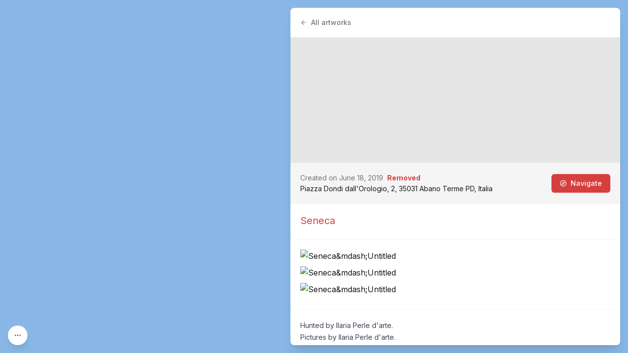

--- FILE ---
content_type: application/javascript; charset=utf-8
request_url: https://streetartcities.com/_next/static/chunks/1135-76116969e6183930.js
body_size: 3462
content:
!function(){try{var t="undefined"!=typeof window?window:"undefined"!=typeof global?global:"undefined"!=typeof self?self:{},e=(new t.Error).stack;e&&(t._sentryDebugIds=t._sentryDebugIds||{},t._sentryDebugIds[e]="c90c5c0c-68d5-4d1c-a003-259a1c2d9006",t._sentryDebugIdIdentifier="sentry-dbid-c90c5c0c-68d5-4d1c-a003-259a1c2d9006")}catch(t){}}();"use strict";(self.webpackChunk_N_E=self.webpackChunk_N_E||[]).push([[1135],{1135:(t,e,n)=>{n.d(e,{default:()=>c});var r=n(95155),o=n(12115),i=n(23218),s=n(23992),a=n.n(s);let l=t=>({getSouthWest:()=>[t.getSouthWest().lat,t.getSouthWest().lng],getNorthEast:()=>[t.getNorthEast().lat,t.getNorthEast().lng]}),c=t=>{let{centerPoint:e,zoom:n,onBoundsChanged:s,onLoad:c,onBeforeLoad:u,className:d="",style:p,minimal:h,id:m="",mapRef:f=()=>{},markers:y=[],minZoom:g,autoFit:v=!1,cluster:C=!0}=t,k=(0,o.useRef)(null),b=(0,o.useRef)([]),[x,L]=(0,o.useState)(null),E=()=>{if(v&&k.current&&y.length){let t=new(a()).LngLatBounds;y.forEach(e=>{t.extend([e.location.lng,e.location.lat])}),k.current.fitBounds(t,{padding:50,animate:!1})}};return(0,o.useEffect)(()=>{x&&(b.current=y,x.setData({type:"FeatureCollection",features:y.filter(t=>{var e,n;return(null===(e=t.location)||void 0===e?void 0:e.lat)&&(null===(n=t.location)||void 0===n?void 0:n.lng)}).map(t=>({type:"Feature",geometry:{type:"Point",coordinates:[t.location.lng,t.location.lat]},properties:t}))}),E())},[y,x]),(0,o.useEffect)(()=>{k.current&&!v&&s&&s(l(k.current.getBounds()))},[k.current,m]),(0,r.jsx)(i.A,{centerPoint:e,zoom:n,style:p,minZoom:g,className:d,id:m,mapOptions:{logoPosition:h?"bottom-left":"bottom-right",attributionControl:!1},onBeforeLoad:t=>{k.current=t,f&&f(t),E(),u&&u(t)},onLoad:(t,e)=>{k.current=t,s&&(s(l(k.current.getBounds())),k.current.on("moveend",()=>{s(l(k.current.getBounds()))})),k.current.addSource("markers",{type:"geojson",data:{type:"FeatureCollection",features:y.map(t=>({type:"Feature",geometry:{type:"Point",coordinates:[t.location.lng,t.location.lat]},properties:t}))},cluster:!0,clusterMaxZoom:C?20:0,clusterRadius:15}),L(k.current.getSource("markers")),k.current.addLayer({id:"clusters",type:"circle",source:"markers",filter:["has","point_count"],paint:{"circle-color":"#e62d37","circle-opacity":.75,"circle-radius":15}}),k.current.addLayer({id:"cluster-count",type:"symbol",source:"markers",filter:["has","point_count"],layout:{"text-field":"{point_count_abbreviated}","text-font":["DIN Offc Pro Bold","Arial Unicode MS Regular","Open Sans Regular"],"text-size":12},paint:{"text-color":"#ffffff"}}),k.current.on("click","clusters",async t=>{let e=k.current.queryRenderedFeatures(t.point,{layers:["clusters"]});if(e.length>0){let t=e[0].properties.cluster_id,n=e[0].geometry.coordinates;k.current.getZoom()>=14?k.current.getSource("markers").getClusterLeaves(t,100,0).then(t=>{let e="";t.length>0&&(e+="<div class='flex flex-wrap'>",t.forEach(t=>{e+="<img class='w-1/4 p-1 max-w-full cursor-pointer' src=\"".concat(t.properties.marker,'" alt="').concat(t.properties.title,'" />')}),e+="</div>");let r=new(a()).Popup({closeButton:!1}).setLngLat(n).setHTML(e).addTo(k.current);t.forEach(t=>{let e=r.getElement().querySelector('[src="'.concat(t.properties.marker,'"]'));e&&(e.addEventListener("click",()=>{let e=b.current.find(e=>e.id===t.properties.id);e&&e.onClick?e.onClick():window.open((null==e?void 0:e.href)||t.properties.href)}),e.addEventListener("error",()=>{e.src="/images/map/marker-empty.png"}))})}).catch(t=>{console.error("Error fetching cluster leaves:",t)}):k.current.easeTo({center:n,zoom:k.current.getZoom()+2})}});let n={},r={};k.current.on("render",()=>{k.current.isSourceLoaded("markers")&&function(){let t={};for(let e of k.current.querySourceFeatures("markers")){let{properties:o,geometry:i}=e;if(o.cluster&&C)continue;let s=n[o.id];if(!s){let t=document.createElement("img");t.src=o.marker||"/images/map/marker-empty.png",t.onerror=()=>{t.src="/images/map/marker-empty.png"},o.marker?(t.style.width="58px",t.style.height="63px"):(t.style.width="36px",t.style.height="41px"),t.style.cursor="pointer",t.style.backgroundSize="contain",t.title=o.title,t.id=o.id,t.addEventListener("click",()=>{let t=b.current.find(t=>t.id===o.id);if(t&&t.onClick){t.onClick();return}window.open((null==t?void 0:t.href)||o.href)}),s=n[o.id]=new(a()).Marker({element:t}).setLngLat(i.coordinates)}t[o.id]=s,r[o.id]||s.addTo(k.current)}for(let e in r)t[e]||r[e].remove();r=t}()}),c&&c(k.current,e)}})}},23218:(t,e,n)=>{n.d(e,{A:()=>d});var r=n(95155),o=n(12115),i=n(23992),s=n.n(i);n(63396);class a{getDefaultPosition(){return"top-right"}onAdd(t){for(let e of(this.map=t,this.controlContainer=document.createElement("div"),this.controlContainer.classList.add("mapboxgl-ctrl"),this.controlContainer.classList.add("mapboxgl-ctrl-group"),this.mapStyleContainer=document.createElement("div"),this.styleButton=document.createElement("button"),this.styleButton.type="button",this.mapStyleContainer.classList.add("mapboxgl-style-list"),this.styles)){let t=document.createElement("button");t.type="button",t.innerText=e.title,t.classList.add(e.title.replace(/[^a-z0-9-]/gi,"_")),t.dataset.uri=JSON.stringify(e.uri),t.addEventListener("click",t=>{let e=t.srcElement;if(this.closeModal(),e.classList.contains("active")||this.events&&this.events.onOpen&&this.events.onOpen(t))return;let n=JSON.parse(e.dataset.uri);this.map.setStyle(n);let r=this.mapStyleContainer.getElementsByClassName("active");for(;r[0];)r[0].classList.remove("active");if(e.classList.add("active"),this.events&&this.events.onChange&&this.events.onChange(t,n))return}),e.title===this.defaultStyle&&t.classList.add("active"),this.mapStyleContainer.appendChild(t)}return this.styleButton.classList.add("mapboxgl-ctrl-icon"),this.styleButton.classList.add("mapboxgl-style-switcher"),this.styleButton.addEventListener("click",t=>{this.events&&this.events.onSelect&&this.events.onSelect(t)||this.openModal()}),document.addEventListener("click",this.onDocumentClick),this.controlContainer.appendChild(this.styleButton),this.controlContainer.appendChild(this.mapStyleContainer),this.controlContainer}onRemove(){this.controlContainer&&this.controlContainer.parentNode&&this.map&&this.styleButton&&(this.styleButton.removeEventListener("click",this.onDocumentClick),this.controlContainer.parentNode.removeChild(this.controlContainer),document.removeEventListener("click",this.onDocumentClick),this.map=void 0)}closeModal(){this.mapStyleContainer&&this.styleButton&&(this.mapStyleContainer.style.display="none",this.styleButton.style.display="block")}openModal(){this.mapStyleContainer&&this.styleButton&&(this.mapStyleContainer.style.display="block",this.styleButton.style.display="none")}onDocumentClick(t){this.controlContainer&&!this.controlContainer.contains(t.target)&&this.closeModal()}constructor(t,e){this.styles=t,this.defaultStyle="Default",this.onDocumentClick=this.onDocumentClick.bind(this),this.events="string"!=typeof e&&e?e.eventListeners:void 0}}function l(t){let e=t.match(/^(\w+):\/\/([^/?]*)(\/[^?]+)?\??(.+)?/);if(!e)throw Error("Unable to parse URL object");return{protocol:e[1],authority:e[2],path:e[3]||"/",params:e[4]?e[4].split("&"):[]}}function c(t,e){let n=l("https://api.mapbox.com");t.protocol=n.protocol,t.authority=n.authority,t.params.push("access_token=".concat(e));let r=t.params.length?"?".concat(t.params.join("&")):"";return"".concat(t.protocol,"://").concat(t.authority).concat(t.path).concat(r)}let u=(t,e)=>0===t.indexOf("mapbox:")?function(t,e,n){return t.indexOf("/styles/")>-1&&-1===t.indexOf("/sprite")?{url:function(t,e){let n=l(t);return n.path="/styles/v1".concat(n.path),c(n,e)}(t,n)}:t.indexOf("/sprites/")>-1?{url:function(t,e){let n=l(t),r=n.path.split("."),o=r[0],i=r[1],s="";return o.indexOf("@2x")&&(o=o.split("@2x")[0],s="@2x"),n.path="/styles/v1".concat(o,"/sprite").concat(s,".").concat(i),c(n,e)}(t,n)}:t.indexOf("/fonts/")>-1?{url:function(t,e){let n=l(t);return n.path="/fonts/v1".concat(n.path),c(n,e)}(t,n)}:t.indexOf("/v4/")>-1||"Source"===e?{url:function(t,e){let n=l(t);return n.path="/v4/".concat(n.authority,".json"),n.params.push("secure"),c(n,e)}(t,n)}:void 0}(t,e,"pk.eyJ1Ijoic3RyZWV0YXJ0Y2l0aWVzIiwiYSI6ImNsYTN1NW8xMjBzdjMzd21icTJrazAyZXcifQ.OfNBvtjUgr3u7BjwaifYGQ"):{url:t},d=t=>{let{centerPoint:e,zoom:n,onLoad:i,onBeforeLoad:l=()=>{},className:c="",style:d={},minZoom:p,mapOptions:h={},showSwitcher:m=!1,noRecenter:f=!1,id:y=""}=t,g=(0,o.useRef)(null),v=(0,o.useRef)(null);return(0,o.useEffect)(()=>{if(!g.current||v.current)return;let t=[{title:"Default",uri:m?"mapbox://styles/mapbox/light-v10":"https://tiles.streetart.media/world.json"},{title:"Satellite",uri:"mapbox://styles/mapbox/satellite-v9"}];if(v.current=new(s()).Map({container:g.current,style:t[0].uri,center:[Number(e[1]),Number(e[0])],zoom:n,minZoom:p,transformRequest:u,...h}),l&&l(v.current,s()),m){let e=new a(t);v.current.addControl(e)}v.current.on("load",()=>{i&&i(v.current,s())})},[g,y]),(0,o.useEffect)(()=>{if(v.current&&!f)try{v.current.setCenter([Number(e[1]),Number(e[0])]),v.current.setZoom(n)}catch(t){}},[v.current,y,e,n]),(0,r.jsx)("div",{ref:g,className:c,style:d||{height:"100vh",width:"100vw",background:"#88B7E7"}})}}}]);

--- FILE ---
content_type: text/x-component
request_url: https://streetartcities.com/cities/padua/artworks?status=removed&_rsc=1vuas
body_size: -14
content:
0:{"b":"du4UHsWeRmFltWEeAQG7h","f":[["children","cities","children",["cityId","padua","d"],"children","artworks",["artworks",{"children":["__PAGE__?{\"status\":\"removed\"}",{}]}],null,null,false]],"S":false}


--- FILE ---
content_type: text/x-component
request_url: https://streetartcities.com/artists/seneca?_rsc=1vuas
body_size: -45
content:
0:{"b":"du4UHsWeRmFltWEeAQG7h","f":[["children","artists",["artists",{"children":[["artistId","seneca","d"],{"children":["__PAGE__",{}]}]}],null,null,false]],"S":false}
